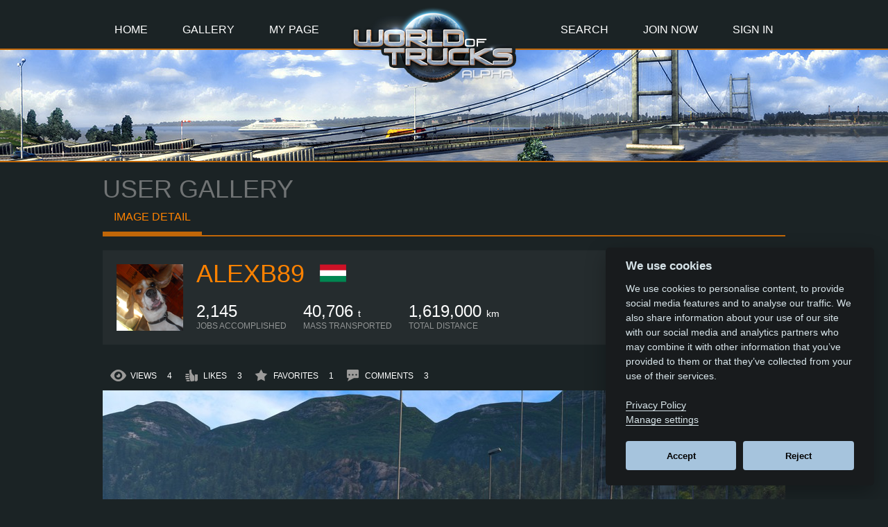

--- FILE ---
content_type: text/html;charset=utf-8
request_url: https://www.worldoftrucks.com/en/image/000000000070D29E
body_size: 4295
content:
<!DOCTYPE html><html class="desktop" lang="en"><head><meta charset="utf-8" /><title>World of Trucks | User Gallery</title><meta name="description" content="World of Trucks is an online service that complements SCS Software&#39;s two trucking games, Euro Truck Simulator 2 and American Truck Simulator." /><meta name="author" content="SCS Software" /><meta name="copyright" content="SCS Software" /><meta name="robots" content="all" /><link rel="canonical" href="/en/image/000000000070D29E" /><meta name="viewport" content="width=device-width, initial-scale=1" /><meta name="theme-color" content="#1b2325" /><link rel="stylesheet" type="text/css" href="/css/8af3d7b181b5d171186f8c023da7ee826fa9bd01/main.css" media="all" /><link rel="icon" href="/img/favicon.ico" type="image/x-icon" /><link rel="shortcut icon" href="/img/favicon32.ico" type="image/x-icon" /><link rel="apple-touch-icon" href="/img/icons/ios/touch-icon-180x180.png" /><link rel="manifest" href="/en/manifest.json" /><meta name="apple-mobile-web-app-title" content="World of Trucks" /><meta name="apple-mobile-web-app-capable" content="yes" /><meta name="apple-mobile-web-app-status-bar-style" content="black-translucent" /><script>
//<![CDATA[
if ('serviceWorker' in navigator) {
  navigator.serviceWorker.getRegistrations().then(function(registrations) {
    if (registrations.length) {
      for(var i = 0; i < registrations.length; i++) {
        console.log('[sw] Kill switch - unregistering', registrations[i]);
        registrations[i].unregister();
      }
    }
  });
}
//]]>
</script><script type="text/javascript" src="/en/api/cookie_consent_config/8af3d7b181b5d171186f8c023da7ee826fa9bd01"></script><script type="text/javascript" src="/js/8af3d7b181b5d171186f8c023da7ee826fa9bd01/main.js"></script><!--[if (gte IE 6)&(lte IE 8)]><script type="text/javascript" src="/js/8af3d7b181b5d171186f8c023da7ee826fa9bd01/selectivizr-min.js.js"></script><![endif]--><script>
//<![CDATA[
var g_localization = {
  api_url: '/en/api',
  search: {
    searching: 'Searching...',
    no_results: 'No results found.',
    invalid_nick: 'The input is not a valid user name.',
    too_short: 'The input is too short',
    failed: 'Operation failed. Please try again later.'
  }
};
//]]>
</script><script type="text/plain" data-cookiecategory="analytics">
//<![CDATA[
(function(i,s,o,g,r,a,m){
  i['GoogleAnalyticsObject']=r;
  i[r]=i[r]||function(){(i[r].q=i[r].q||[]).push(arguments)},i[r].l=1*new Date();
  a=s.createElement(o), m=s.getElementsByTagName(o)[0];
  a.async=1;
  a.src=g;
  m.parentNode.insertBefore(a,m)
})(window,document,'script','https://www.google-analytics.com/analytics.js','ga');

ga('create', 'UA-44910654-1', 'none', {'storeGac': false});
ga('set', 'anonymizeIp', true);
ga('set', 'forceSSL', true);
ga('set', 'allowAdFeatures', false);
var title = '';
if (title !== '') {
  ga('set', 'title', title);
}
ga('send', 'pageview');
//]]>
</script><meta name="google-site-verification" content="k7Y_aiSEplgyBMuJheULBz4tBfFhlo5cev74GvvWyzk" /><meta property="og:title" content="Check out this image on World of Trucks." /><meta property="og:image" content="https://scs-wotr-gallery.s3.amazonaws.com/gallery/E92/000000000070D29E.jpg" /><meta name="twitter:card" content="summary_large_image" /><meta name="twitter:site" content="@SCSsoftware" /><meta name="twitter:title" content="World of Trucks screenshot by AlexB89" /><meta name="twitter:description" content="Check out this image on World of Trucks." /><meta name="twitter:image" content="https://scs-wotr-gallery.s3.amazonaws.com/view/E92/000000000070D29E.jpg" /></head><body class="page-image event-louisiana25 event-nordic25 c_darkmode"><a class="sr-only" href="#content">Main Content</a><header id="header"><div class="menu-wide"><div class="mcdonalds touch-only"><a href="#">🍔</a></div><div class="menu" role="navigation"><div class="left"><a href="/en/">Home</a><a href="/en/gallery">Gallery</a><a href="/en/profile">My Page</a></div><div class="right"><a class="menu-search" href="/en/search">Search</a><div class="search-box"><form class="search-form clearfix" action="/en/search" method="post" data-results=".search-box .search-results" data-limit="5"><input type='hidden' name='authenticity_token' value='p0XkolNaAe0p-t_wSoppgMIpNoUJH45mre_8Df5FKM0='><input type="text" name="text" placeholder="SEARCH FOR USERS..." value="" autocomplete="off" /><input class="right" type="submit" value="Search" /></form><div class="search-results"></div></div><a href="/en/join">Join Now</a><a href="/en/sign_in?back=%2Fen%2Fimage%2F000000000070D29E">Sign In</a></div><a class="logo" href="/en/"><img src="/img/logo-wotr.png" alt="World of Trucks" /></a></div></div><div class="header-wide subpage"><div class="header"></div></div></header><div class="main-wide"><div id="content" class="main" role="main"><h1>User Gallery</h1><div class="submenu" role="navigation"><a class="active" href="/en/image/000000000070D29E">Image detail</a><div class="np-nav"></div></div><div class="profile-frame"><div class="avatar-area"><a class="avatar" title="View user profile" href="/en/profile/1157337"><img src="https://scs-wotr-customization.s3.amazonaws.com/dimg/png/15E/15E9372520E8B5DB628E611E44720ABD02590BFC.png" alt="AlexB89" /></a></div><h2><a title="View user profile" href="/en/profile/1157337">AlexB89</a><a href="/en/profile/1157337"><img src="/img/flags/hun.png" alt="Hungary" title="Hungary" /></a></h2><div class="stats"><div class="stat"><div class="value"> 2,145</div><div class="name">Jobs accomplished</div></div><div class="stat"><div class="value"> 40,706 <span>t</span></div><div class="name">Mass transported</div></div><div class="stat"><div class="value"> 1,619,000 <span>km</span></div><div class="name">Total distance</div></div></div></div><div id="gallery" class="gallery-container"><div class="gallery-item"><div class="meta-box-detail" data-image="7393950"><div class="img-info"><div class="img-stats"><div class="views"><span class="icon" title="Views"></span><span class="title">Views</span><span class="count">4</span></div><div class="likes"><span class="icon disabled" title="Sign in to use like"></span><span class="title">Likes</span><span class="count">3</span></div><div class="favorites"><span class="icon disabled" title="Sign in to use favorites"></span><span class="title">Favorites</span><span class="count">1</span></div><div class="comments"><span class="icon" title="Comments"></span><span class="title">Comments</span><span class="count">3</span></div></div><div class="img-share"><a class="social-icon twitter" title="Share on Twitter" onclick="window.open(this.href, &#39;wotr-share-dialog&#39;, &#39;width=626, height=436&#39;); return false;" href="https://twitter.com/intent/tweet?url=https%3A%2F%2Fwww.worldoftrucks.com%2Fen%2Fimage%2F000000000070D29E&amp;source=World+of+Trucks+screenshot+by+AlexB89&amp;text=Check+out+this+image+on+World+of+Trucks." target="_blank" rel="noopener"></a><a class="social-icon pinterest" title="Share on Pinterest" onclick="window.open(this.href, &#39;wotr-share-dialog&#39;, &#39;width=626, height=436&#39;); return false;" href="https://pinterest.com/pin/create/link/?url=https%3A%2F%2Fwww.worldoftrucks.com%2Fen%2Fimage%2F000000000070D29E&amp;media=https%3A%2F%2Fscs-wotr-gallery.s3.amazonaws.com%2Ffull%2FE92%2F000000000070D29E.jpg&amp;description=Check+out+this+image+on+World+of+Trucks." target="_blank" rel="noopener"></a><a class="social-icon facebook" title="Share on Facebook" onclick="window.open(this.href, &#39;wotr-share-dialog&#39;, &#39;width=626, height=436&#39;); return false;" href="https://www.facebook.com/sharer/sharer.php?u=https%3A%2F%2Fwww.worldoftrucks.com%2Fen%2Fimage%2F000000000070D29E" target="_blank" rel="noopener"></a></div></div></div><img src="https://scs-wotr-gallery.s3.amazonaws.com/view/E92/000000000070D29E.jpg" alt="Image by AlexB89" /><a class="zoom" target="_blank" rel="noopener" href="/en/full_image/000000000070D29E"></a></div><div class="carousel"><div class="buttons desktop-only"><a class="prev" title="Previous"></a><a class="next" title="Next"></a></div><ul><li><a href="/en/image/000000000071CFC5#gallery"><img src="https://scs-wotr-gallery.s3.amazonaws.com/gallery/5CF/000000000071CFC5.jpg" alt="Image by " loading="lazy" /></a></li><li><a href="/en/image/000000000071E62A#gallery"><img src="https://scs-wotr-gallery.s3.amazonaws.com/gallery/A26/000000000071E62A.jpg" alt="Image by " loading="lazy" /></a></li><li><a href="/en/image/000000000070D29F#gallery"><img src="https://scs-wotr-gallery.s3.amazonaws.com/gallery/F92/000000000070D29F.jpg" alt="Image by " loading="lazy" /></a></li><li><a href="/en/image/00000000007EADB2#gallery"><img src="https://scs-wotr-gallery.s3.amazonaws.com/gallery/2BD/00000000007EADB2.jpg" alt="Image by " loading="lazy" /></a></li><li><a href="/en/image/00000000007E6B7D#gallery"><img src="https://scs-wotr-gallery.s3.amazonaws.com/gallery/D7B/00000000007E6B7D.jpg" alt="Image by " loading="lazy" /></a></li><li><a href="/en/image/00000000007641F8#gallery"><img src="https://scs-wotr-gallery.s3.amazonaws.com/gallery/8F1/00000000007641F8.jpg" alt="Image by " loading="lazy" /></a></li><li><a href="/en/image/000000000077DB6A#gallery"><img src="https://scs-wotr-gallery.s3.amazonaws.com/gallery/A6B/000000000077DB6A.jpg" alt="Image by " loading="lazy" /></a></li><li><a href="/en/image/00000000007B4334#gallery"><img src="https://scs-wotr-gallery.s3.amazonaws.com/gallery/433/00000000007B4334.jpg" alt="Image by " loading="lazy" /></a></li><li><a href="/en/image/00000000007342E2#gallery"><img src="https://scs-wotr-gallery.s3.amazonaws.com/gallery/2E2/00000000007342E2.jpg" alt="Image by " loading="lazy" /></a></li><li><a href="/en/image/0000000000849245#gallery"><img src="https://scs-wotr-gallery.s3.amazonaws.com/gallery/542/0000000000849245.jpg" alt="Image by " loading="lazy" /></a></li><li><a href="/en/image/00000000006FACB2#gallery"><img src="https://scs-wotr-gallery.s3.amazonaws.com/gallery/2BC/00000000006FACB2.jpg" alt="Image by " loading="lazy" /></a></li><li><a href="/en/image/0000000000828D2A#gallery"><img src="https://scs-wotr-gallery.s3.amazonaws.com/gallery/A2D/0000000000828D2A.jpg" alt="Image by " loading="lazy" /></a></li><li><a href="/en/image/0000000000725DDF#gallery"><img src="https://scs-wotr-gallery.s3.amazonaws.com/gallery/FDD/0000000000725DDF.jpg" alt="Image by " loading="lazy" /></a></li><li><a href="/en/image/0000000000898C19#gallery"><img src="https://scs-wotr-gallery.s3.amazonaws.com/gallery/91C/0000000000898C19.jpg" alt="Image by " loading="lazy" /></a></li></ul></div></div><h1>Comments</h1><div id="comments" class="comments"><p><a href='/en/sign_in?back=%2Fen%2Fimage%2F000000000070D29E'>Sign in</a> to leave a comment.</p><div class="intro"><div class="left"><span class='value'>3</span> comments | last on <span class='value'>16:02, 16th of September, 2022</span></div><div class="right"><a href="#footer">Scroll to the bottom</a></div></div><form action="/en/image/000000000070D29E" method="post"><input type='hidden' name='authenticity_token' value='p0XkolNaAe0p-t_wSoppgMIpNoUJH45mre_8Df5FKM0='><div class="comment" id="comment-5401346"><div class="image"><a href="/en/profile/4241975"><img src="/profile_image/4241975" alt="jankohlinka24" /></a></div><div class="info"><div class="author"><a href="/en/profile/4241975">jankohlinka24</a></div><div class="time">16:02, 16th of September, 2022</div></div><div class="text">Very nice 1👍+1⭐</div><div class="cleaner"></div></div><div class="comment" id="comment-5395208"><div class="image"><a href="/en/profile/3920569"><img src="/profile_image/3920569" alt="PST84" /></a></div><div class="info"><div class="author"><a href="/en/profile/3920569">PST84</a></div><div class="time">20:18, 11th of September, 2022</div></div><div class="text">+1+1</div><div class="cleaner"></div></div><div class="comment" id="comment-5391184"><div class="image"><a href="/en/profile/398932"><img src="/profile_image/398932" alt="Leningradez" /></a></div><div class="info"><div class="author"><a href="/en/profile/398932">Leningradez</a></div><div class="time">20:04, 8th of September, 2022</div></div><div class="text">+1</div><div class="cleaner"></div></div></form></div></div></div><footer id="footer" class="footer-wide"><div class="footer" role="contentinfo"><div class="icons"><a class="social-icon blogger" href="https://blog.scssoft.com" title="Check out our blog" target="_blank" rel="noopener"></a><a class="social-icon forum" href="https://forum.scssoft.com" title="Meet other players on our forum" target="_blank" rel="noopener"></a><a class="social-icon youtube" href="https://www.youtube.com/SCSSoftware" title="Visit our YouTube channel" target="_blank" rel="noopener"></a><a class="social-icon twitter" href="https://twitter.com/SCSsoftware" title="Follow us on Twitter" target="_blank" rel="noopener"></a><a class="social-icon facebook" href="https://www.facebook.com/eurotrucksimulator2" title="Like us on Facebook" target="_blank" rel="noopener"></a><a class="social-icon instagram" href="https://www.instagram.com/scs.software/" title="Follow us on Instagram" target="_blank" rel="noopener"></a></div><div class="links"><a href="/en/support">Support</a><a href="/en/terms">Terms of Service</a><a href="/en/privacy">Privacy Policy</a><a href="/en/dsa_reports">DSA Reports</a><a href="javascript:void(0);" data-cc="c-settings" aria-haspopup="dialog" style="display: none">Cookie Settings</a><span class="copyright"><a href="https://scssoft.com" target="_blank" rel="noopener">&copy; 2026 SCS Software</a></span></div></div></footer><div id="site-overlay"></div></body></html>